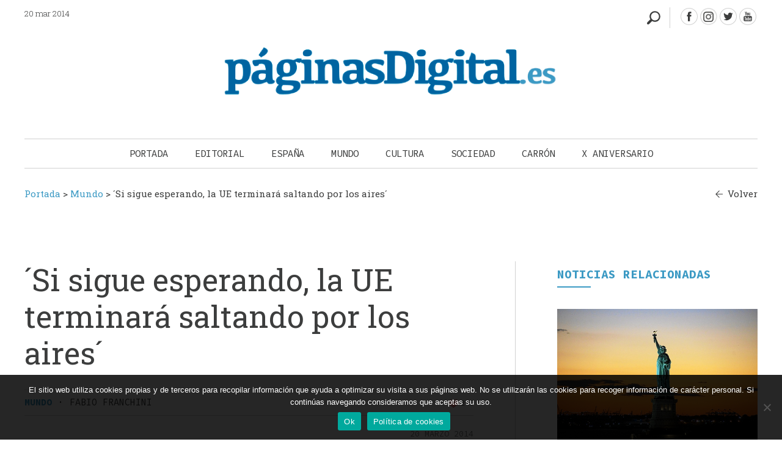

--- FILE ---
content_type: image/svg+xml
request_url: https://paginasdigital.es/wp-content/themes/paginasdigital/images/icono-twitter-32x32.svg
body_size: 603
content:
<svg id="Capa_1" data-name="Capa 1" xmlns="http://www.w3.org/2000/svg" viewBox="0 0 31.15 31.15"><defs><style>.cls-1{fill:#3c3d3d;}.cls-2{fill:none;stroke:#d1d1d1;stroke-miterlimit:10;stroke-width:1.15px;}</style></defs><title>icono-twitter-32x32</title><path class="cls-1" d="M10.74,24.25A9.94,9.94,0,0,0,26,15.42a7,7,0,0,0,1.75-1.8,7.47,7.47,0,0,1-2,.55,3.58,3.58,0,0,0,1.54-1.94,7.2,7.2,0,0,1-2.22.85,3.5,3.5,0,0,0-6,3.19,10,10,0,0,1-7.2-3.65A3.48,3.48,0,0,0,13,17.28a3.39,3.39,0,0,1-1.58-.43,3.49,3.49,0,0,0,2.8,3.47,3.63,3.63,0,0,1-1.58.06,3.49,3.49,0,0,0,3.27,2.42A7,7,0,0,1,10.74,24.25Z" transform="translate(-3.68 -3.32)"/><circle class="cls-2" cx="15.58" cy="15.58" r="15"/></svg>